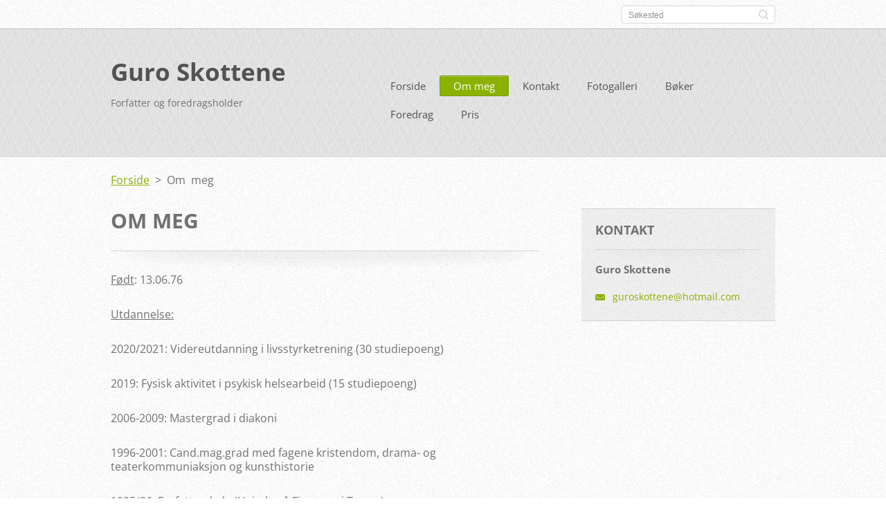

--- FILE ---
content_type: text/html; charset=UTF-8
request_url: https://www.guroskottene.com/om-oss/
body_size: 7583
content:
<!doctype html>
<!--[if IE 8]>    <html class="lt-ie10 lt-ie9 no-js" lang="no"> <![endif]-->
<!--[if IE 9]>    <html class="lt-ie10 no-js" lang="no"> <![endif]-->
<!--[if gt IE 9]><!-->
<html class="no-js" lang="no">
<!--<![endif]-->

<head>
    <base href="https://www.guroskottene.com/">
  <meta charset="utf-8">
  <meta name="description" content="">
  <meta name="keywords" content="">
  <meta name="generator" content="Webnode">
  <meta name="apple-mobile-web-app-capable" content="yes">
  <meta name="apple-mobile-web-app-status-bar-style" content="black">
  <meta name="format-detection" content="telephone=no">
    <link rel="icon" type="image/svg+xml" href="/favicon.svg" sizes="any">  <link rel="icon" type="image/svg+xml" href="/favicon16.svg" sizes="16x16">  <link rel="icon" href="/favicon.ico"><link rel="canonical" href="https://www.guroskottene.com/om-oss/">
<script type="text/javascript">(function(i,s,o,g,r,a,m){i['GoogleAnalyticsObject']=r;i[r]=i[r]||function(){
			(i[r].q=i[r].q||[]).push(arguments)},i[r].l=1*new Date();a=s.createElement(o),
			m=s.getElementsByTagName(o)[0];a.async=1;a.src=g;m.parentNode.insertBefore(a,m)
			})(window,document,'script','//www.google-analytics.com/analytics.js','ga');ga('create', 'UA-797705-6', 'auto',{"name":"wnd_header"});ga('wnd_header.set', 'dimension1', 'W1');ga('wnd_header.set', 'anonymizeIp', true);ga('wnd_header.send', 'pageview');var pageTrackerAllTrackEvent=function(category,action,opt_label,opt_value){ga('send', 'event', category, action, opt_label, opt_value)};</script>
  <link rel="alternate" type="application/rss+xml" href="https://guroskottene.com/rss/all.xml" title="">
<!--[if lte IE 9]><style type="text/css">.cke_skin_webnode iframe {vertical-align: baseline !important;}</style><![endif]-->
    <meta http-equiv="X-UA-Compatible" content="IE=edge">
    <title>Om meg :: Guro Skottene</title>
    <meta name="viewport" content="width=device-width, initial-scale=1.0">
    <link rel="stylesheet" href="https://d11bh4d8fhuq47.cloudfront.net/_system/skins/v13/50001411/css/style.css" />

    <script type="text/javascript">
        /* <![CDATA[ */

        var wnTplSettings = {};

        wnTplSettings.photogallerySlideshowStop  = 'Pause';
        wnTplSettings.photogallerySlideshowStart = 'Bildevisning';
        wnTplSettings.faqShowAnswer = 'Utvid spørsmål';
        wnTplSettings.faqHideAnswer = 'Skjul spørsmål';
        wnTplSettings.menuLabel = 'Meny';

        /* ]]> */
    </script>
    <script type="text/javascript" language="javascript" src="https://d11bh4d8fhuq47.cloudfront.net/_system/skins/v13/50001411/js/main.js"></script>


				<script type="text/javascript">
				/* <![CDATA[ */
					
					if (typeof(RS_CFG) == 'undefined') RS_CFG = new Array();
					RS_CFG['staticServers'] = new Array('https://d11bh4d8fhuq47.cloudfront.net/');
					RS_CFG['skinServers'] = new Array('https://d11bh4d8fhuq47.cloudfront.net/');
					RS_CFG['filesPath'] = 'https://www.guroskottene.com/_files/';
					RS_CFG['filesAWSS3Path'] = 'https://0536dced61.cbaul-cdnwnd.com/463ff1e7db2f07c11e53accbfd1f286f/';
					RS_CFG['lbClose'] = 'Lukk';
					RS_CFG['skin'] = 'default';
					if (!RS_CFG['labels']) RS_CFG['labels'] = new Array();
					RS_CFG['systemName'] = 'Webnode';
						
					RS_CFG['responsiveLayout'] = 1;
					RS_CFG['mobileDevice'] = 0;
					RS_CFG['labels']['copyPasteSource'] = 'Les mer:';
					
				/* ]]> */
				</script><style type="text/css">/* <![CDATA[ */#dvcr1hot1kk5 {position: absolute;font-size: 13px !important;font-family: "Arial", helvetica, sans-serif !important;white-space: nowrap;z-index: 2147483647;-webkit-user-select: none;-khtml-user-select: none;-moz-user-select: none;-o-user-select: none;user-select: none;}#gb51qmm12dn {position: relative;top: -14px;}* html #gb51qmm12dn { top: -11px; }#gb51qmm12dn a { text-decoration: none !important; }#gb51qmm12dn a:hover { text-decoration: underline !important; }#a405gey14c4el {z-index: 2147483647;display: inline-block !important;font-size: 16px;padding: 7px 59px 9px 59px;background: transparent url(https://d11bh4d8fhuq47.cloudfront.net/img/footer/footerButtonWebnodeHover.png?ph=0536dced61) top left no-repeat;height: 18px;cursor: pointer;}* html #a405gey14c4el { height: 36px; }#a405gey14c4el:hover { background: url(https://d11bh4d8fhuq47.cloudfront.net/img/footer/footerButtonWebnode.png?ph=0536dced61) top left no-repeat; }#f24ci68a2 { display: none; }#igj3nb6021 {z-index: 3000;text-align: left !important;position: absolute;height: 88px;font-size: 13px !important;color: #ffffff !important;font-family: "Arial", helvetica, sans-serif !important;overflow: hidden;cursor: pointer;}#igj3nb6021 a {color: #ffffff !important;}#a87a266b2890 {color: #36322D !important;text-decoration: none !important;font-weight: bold !important;float: right;height: 31px;position: absolute;top: 19px;right: 15px;cursor: pointer;}#k70jbfe6h4 { float: right; padding-right: 27px; display: block; line-height: 31px; height: 31px; background: url(https://d11bh4d8fhuq47.cloudfront.net/img/footer/footerButton.png?ph=0536dced61) top right no-repeat; white-space: nowrap; }#jm04m8a34a0 { position: relative; left: 1px; float: left; display: block; width: 15px; height: 31px; background: url(https://d11bh4d8fhuq47.cloudfront.net/img/footer/footerButton.png?ph=0536dced61) top left no-repeat; }#a87a266b2890:hover { color: #36322D !important; text-decoration: none !important; }#a87a266b2890:hover #k70jbfe6h4 { background: url(https://d11bh4d8fhuq47.cloudfront.net/img/footer/footerButtonHover.png?ph=0536dced61) top right no-repeat; }#a87a266b2890:hover #jm04m8a34a0 { background: url(https://d11bh4d8fhuq47.cloudfront.net/img/footer/footerButtonHover.png?ph=0536dced61) top left no-repeat; }#ce02d5gh {padding-right: 11px;padding-right: 11px;float: right;height: 60px;padding-top: 18px;background: url(https://d11bh4d8fhuq47.cloudfront.net/img/footer/footerBubble.png?ph=0536dced61) top right no-repeat;}#fee614511a284e {float: left;width: 18px;height: 78px;background: url(https://d11bh4d8fhuq47.cloudfront.net/img/footer/footerBubble.png?ph=0536dced61) top left no-repeat;}* html #a405gey14c4el { filter: progid:DXImageTransform.Microsoft.AlphaImageLoader(src='https://d11bh4d8fhuq47.cloudfront.net/img/footer/footerButtonWebnode.png?ph=0536dced61'); background: transparent; }* html #a405gey14c4el:hover { filter: progid:DXImageTransform.Microsoft.AlphaImageLoader(src='https://d11bh4d8fhuq47.cloudfront.net/img/footer/footerButtonWebnodeHover.png?ph=0536dced61'); background: transparent; }* html #ce02d5gh { height: 78px; background-image: url(https://d11bh4d8fhuq47.cloudfront.net/img/footer/footerBubbleIE6.png?ph=0536dced61);  }* html #fee614511a284e { background-image: url(https://d11bh4d8fhuq47.cloudfront.net/img/footer/footerBubbleIE6.png?ph=0536dced61);  }* html #k70jbfe6h4 { background-image: url(https://d11bh4d8fhuq47.cloudfront.net/img/footer/footerButtonIE6.png?ph=0536dced61); }* html #jm04m8a34a0 { background-image: url(https://d11bh4d8fhuq47.cloudfront.net/img/footer/footerButtonIE6.png?ph=0536dced61); }* html #a87a266b2890:hover #rbcGrSigTryButtonRight { background-image: url(https://d11bh4d8fhuq47.cloudfront.net/img/footer/footerButtonHoverIE6.png?ph=0536dced61);  }* html #a87a266b2890:hover #rbcGrSigTryButtonLeft { background-image: url(https://d11bh4d8fhuq47.cloudfront.net/img/footer/footerButtonHoverIE6.png?ph=0536dced61);  }/* ]]> */</style><script type="text/javascript" src="https://d11bh4d8fhuq47.cloudfront.net/_system/client/js/compressed/frontend.package.1-3-108.js?ph=0536dced61"></script><style type="text/css"></style></head>

<body>
<!-- div id="wrapper" -->
<div id="wrapper" class="DARK BLUE mainZoneOnLeft noTitleImage">
    <!-- div id="mobileSearch" -->
    <div id="mobileSearch">
        

            <div id="fulltextForm">

		<form action="/search/" method="get" id="fulltextSearch">

            <div class="clearfix">
                <input id="fulltextSearchText" type="text" name="text" value="" placeholder="Søkested">
                <button id="fulltextSearchButton" type="submit" class="ir">Søk</button>
            </div>

		</form>

            </div>

		    </div>
    <!-- div id="header" -->
    <div id="header">
        <!-- <div id="topBar"> -->
        <div id="topBar" class="clearfix">
            <div id="topBarContent">
                <div id="lang">
                    <div id="languageSelect"></div>			
                </div>
                

            <div id="fulltextForm">

		<form action="/search/" method="get" id="fulltextSearch">

            <div class="clearfix">
                <input id="fulltextSearchText" type="text" name="text" value="" placeholder="Søkested">
                <button id="fulltextSearchButton" type="submit" class="ir">Søk</button>
            </div>

		</form>

            </div>

		            </div>
        </div>
        <!-- <div id="topBar"> -->

        <!-- div id="headerMain" -->
        <div id="headerMain">

            <!-- div id="headerContent" -->
            <div id="headerContent" class="clearfix">

                <div id="titleZone">
                    <div id="logoZone">
                        <div id="logo"><a href="home/" title="Ga til forside"><span id="rbcSystemIdentifierLogo">Guro Skottene</span></a></div>                    </div>
                    <div id="motoZone">
                        <div id="moto">
                            <span id="rbcCompanySlogan" class="rbcNoStyleSpan">Forfatter og foredragsholder</span>                        </div>
                    </div>
                </div>



            </div>
            <!-- div id="headerContent" -->


            <!-- div id="illustration" -->
            <div id="illustration" class="illustrationSubpage">
                <div id="illustrationImgWrapper">
                    <img src="https://0536dced61.cbaul-cdnwnd.com/463ff1e7db2f07c11e53accbfd1f286f/200000003-0e6220f578/50000000.jpg?ph=0536dced61" width="950" height="340" alt="">                </div>
            </div>
            <!-- div id="illustration" -->


        </div>
        <!-- div id="headerMain" -->


    </div>
    <!-- div id="header" -->

    <!-- div id="breadcrumbs" -->
    <div id="breadcrumbs">
        <div id="breadcrumbsContent">
            <div id="pageNavigator" class="rbcContentBlock">            <div id="navigator" class="widget widgetNavigator clearfix">             <a class="navFirstPage" href="/home/">Forside</a>           <span> &gt; </span>             <span id="navCurrentPage">Om meg</span>             </div>      </div>        </div>
    </div>
    <!-- div id="breadcrumbs" -->

    <!-- div id="main" -->
    <div id="main" role="main">


        <!-- div id="mainContent" -->
        <div id="mainContent" class="clearfix" >


            <div class="defaultLayout">

                <!-- div class="columnWide" -->
                <div class="columnWide">

                     
       <div class="widget widgetWysiwyg clearfix">     
		<div class="widgetTitle">
	<h1>Om MEg</h1>
	<p><u>Født</u>: 13.06.76</p>
	<p><u>Utdannelse:</u></p>
	<p><span>2020/2021: Videreutdanning i livsstyrketrening (30 studiepoeng)</span></p>
	<p><span>2019: Fysisk aktivitet i psykisk helsearbeid </span><span>(15 studiepoeng)</span></p>
	<p><span>2006-2009: Mastergrad i diakoni</span></p>
	<p>1996-2001: Cand.mag.grad med fagene kristendom, drama- og teaterkommuniaksjon og kunsthistorie</p>
	<p><span>1995/96: Forfatterskole (Heimly på Finnsnes i Troms)</span></p>
	<p><u>Relevant arbeidserfaring:</u></p>
	<p><span>2011- &nbsp; &nbsp;&nbsp; Rådgiver ved Lærings- og mestringssenteret ved Rikshospitalet</span></p>
	<p><span>2009/11: Mestringsveileder ved Lærings- og mestringssenteret&nbsp;på Lovisenberg diakonale sykehus</span></p>
	<p>2001/02: Ettåring i Sjømannskirken i Stockholm</p>
	<p>1997/98: Ettåring på KFUK-hjemmet&nbsp;i London</p>
	<p>I tillegg&nbsp;har jeg&nbsp;jobbet som foredragsholder siden 2003.</p>
</div>
<p>&nbsp;</p>
   
        </div>
		 
       <div class="widget widgetWysiwyg clearfix">     
		<div class="widgetTitle"><h2>Få en smakebit her</h2></div>
<p><a href="http://www.youtube.com/watch?v=cLb7RjeYlmo" rel="nofollow">https://www.youtube.com/watch?v=cLb7RjeYlmo</a></p><p><br></p>   
        </div>
		 
       <div class="widget widgetWysiwyg clearfix">     
		<div class="widgetTitle"><h2 class="widgetTitle">Poesi i radioprogrammet "Mellom himmel og jord"</h2></div><p class="widgetTitle"><a href="https://0536dced61.cbaul-cdnwnd.com/463ff1e7db2f07c11e53accbfd1f286f/200000016-4220c43186/Mellomrom%20mellom%20metall.MP3" rel="nofollow"></a>I 2011&nbsp;deltok min far Dag Skottene og jeg med poesi i radioprogrammet "Mellom himmel og jord". Sammen med journalist Margrete Nåvik lagde vi 12 snutter om ulike tema som ledet frem til avslutningen der jeg leste dikt. Få to smakebiter her:</p><p class="widgetTitle"><a href="https://0536dced61.cbaul-cdnwnd.com/463ff1e7db2f07c11e53accbfd1f286f/200000016-4220c43186/Mellomrom%20mellom%20metall.MP3" rel="nofollow">Mellomrom mellom metall.MP3</a></p><p class="widgetTitle"><a href="https://0536dced61.cbaul-cdnwnd.com/463ff1e7db2f07c11e53accbfd1f286f/200000015-1af011be87/Sliten%20engel.MP3" rel="nofollow">Sliten engel.MP3</a></p><p class="widgetTitle"><br></p><p class="widgetTitle"><br></p>
<p><br></p>   
        </div>
		                    
                </div>
                <!-- div class="columnWide" -->

                <!-- div class="columnNarrow" -->
                <div class="columnNarrow">

                                                             
      <div class="widget widgetContact clearfix">              
		      
          <div class="widgetTitle"> 
              <h2>Kontakt</h2>
          </div>   
                   
          <div class="widgetContent clearfix">    
              <span class="contactCompany">Guro Skottene</span>
              
              
                        									
      <span class="contactEmail"><a href="&#109;&#97;&#105;&#108;&#116;&#111;:&#103;&#117;&#114;&#111;&#115;&#107;&#111;&#116;&#116;&#101;&#110;&#101;&#64;&#104;&#111;&#116;&#109;&#97;&#105;&#108;&#46;&#99;&#111;&#109;"><span id="rbcContactEmail">&#103;&#117;&#114;&#111;&#115;&#107;&#111;&#116;&#116;&#101;&#110;&#101;&#64;&#104;&#111;&#116;&#109;&#97;&#105;&#108;&#46;&#99;&#111;&#109;</span></a></span>
	
          </div>                         	
		    		
      </div>             
					

                </div>

                <!-- div class="columnNarrow" -->
            </div>

        </div>
        <!-- div id="mainContent" -->

    </div>
    <!-- div id="main" -->
    <!-- div id="navMenu" -->
    <div id="navMenu" class="clearfix">
        <div class="menuWrapper">
            

    
		<ul class="menu">
	<li class="first">      
      <a href="/home/">         
      Forside        
  </a>        
  </li>
	<li class="open selected activeSelected">      
      <a href="/om-oss/">         
      Om meg        
  </a>        
  </li>
	<li>      
      <a href="/kontakt-oss/">         
      Kontakt         
  </a>        
  </li>
	<li>      
      <a href="/fotogalleri/">         
      Fotogalleri        
  </a>        
  </li>
	<li>      
      <a href="/produkter/">         
      Bøker        
  </a>        
  </li>
	<li>      
      <a href="/foredrag/">         
      Foredrag        
  </a>        
  </li>
	<li class="last">      
      <a href="/pris/">         
      Pris        
  </a>        
  </li>
</ul>   

      <div class="clearfix"></div>     
					
        </div>
    </div>
    <!-- div id="navMenu" -->
    <script type="text/javascript">
        //hide nav window asap
        var el = document.getElementById("navMenu");
        if (typeof(el) != "undefined") {
            el.style.display = "none";
        }
    </script>

</div>
<!-- div id="wrapper" -->

<!-- div id="footerCover" -->
<div id="footerCover">

    <!-- div id="footerText" -->
    <div id="footerText" class="clearfix">

        <!-- div id="footerTextContent" -->
        <div id="footerTextContent" class="clearfix">

            <div id="credits">

                <!-- div id="copyright" -->
                <div id="copyright">
                    <span id="rbcFooterText" class="rbcNoStyleSpan">© 2014 Alle rettigheter reservert.</span>                </div>
                <!-- div id="copyright" -->

                <!-- div id="signature" -->
                <div id="signature">
                    <span class="rbcSignatureText"><a href="https://www.webnode.no?utm_source=text&amp;utm_medium=footer&amp;utm_campaign=free1" rel="nofollow">Lag din egen hjemmeside gratis</a><a id="a405gey14c4el" href="https://www.webnode.no?utm_source=button&amp;utm_medium=footer&amp;utm_campaign=free1" rel="nofollow"><span id="f24ci68a2">Webnode</span></a></span>                </div>
                <!-- div id="signature" -->

            </div>

            <div id="sysLinks">

                <!-- div id="systemNav" -->
                <ul class="systemNav">
                    <li class="homepage"><a href="home/" title="Ga til forside">Forside</a></li>
                    <li class="sitemap"><a href="/sitemap/" title="Gå til sidekart">Sidekart</a></li>
                    <li class="rss"><a href="/rss/" title="RSS nyhetsstrømmer">RSS</a></li>
                    <li class="print"><a href="#" onclick="window.print(); return false;" title="Skriv ut side">Skriv ut</a></li>
                </ul>
                <!-- div id="systemNav" -->

            </div>

        </div>
        <!-- div id="footerTextContent" -->

    </div>
    <!-- div id="footerText" -->

</div>
<!-- div id="footerCover" -->

<div id="rbcFooterHtml"></div><div style="display: none;" id="dvcr1hot1kk5"><span id="gb51qmm12dn">&nbsp;</span></div><div id="igj3nb6021" style="display: none;"><a href="https://www.webnode.no?utm_source=window&amp;utm_medium=footer&amp;utm_campaign=free1" rel="nofollow"><div id="fee614511a284e"><!-- / --></div><div id="ce02d5gh"><div><strong id="ch4nek55b76f59e">Website powered by Webnode</strong><br /><span id="jcih50873687fc">Launch your own website for free!</span></div><span id="a87a266b2890"><span id="jm04m8a34a0"><!-- / --></span><span id="k70jbfe6h4">Start here</span></span></div></a></div><script type="text/javascript">/* <![CDATA[ */var s454b67931i = {sig: $('dvcr1hot1kk5'),prefix: $('gb51qmm12dn'),btn : $('a405gey14c4el'),win : $('igj3nb6021'),winLeft : $('fee614511a284e'),winLeftT : $('f4bjb2jbga5'),winLeftB : $('e0f5h891spfghs'),winRght : $('ce02d5gh'),winRghtT : $('fa637h8c41l'),winRghtB : $('j470bjjb175bf'),tryBtn : $('a87a266b2890'),tryLeft : $('jm04m8a34a0'),tryRght : $('k70jbfe6h4'),text : $('jcih50873687fc'),title : $('ch4nek55b76f59e')};s454b67931i.sig.appendChild(s454b67931i.btn);var h3ph0j2b=0,ae5aoig189f37=0,j6h6g35d40a8jha=0,fah13p31,df4t761=$$('.rbcSignatureText')[0],fb194rc2n8i=false,o6aflha;function hdh4i5m1id2(){if (!fb194rc2n8i && pageTrackerAllTrackEvent){pageTrackerAllTrackEvent('Signature','Window show - web',s454b67931i.sig.getElementsByTagName('a')[0].innerHTML);fb194rc2n8i=true;}s454b67931i.win.show();j6h6g35d40a8jha=s454b67931i.tryLeft.offsetWidth+s454b67931i.tryRght.offsetWidth+1;s454b67931i.tryBtn.style.width=parseInt(j6h6g35d40a8jha)+'px';s454b67931i.text.parentNode.style.width = '';s454b67931i.winRght.style.width=parseInt(20+j6h6g35d40a8jha+Math.max(s454b67931i.text.offsetWidth,s454b67931i.title.offsetWidth))+'px';s454b67931i.win.style.width=parseInt(s454b67931i.winLeft.offsetWidth+s454b67931i.winRght.offsetWidth)+'px';var wl=s454b67931i.sig.offsetLeft+s454b67931i.btn.offsetLeft+s454b67931i.btn.offsetWidth-s454b67931i.win.offsetWidth+12;if (wl<10){wl=10;}s454b67931i.win.style.left=parseInt(wl)+'px';s454b67931i.win.style.top=parseInt(ae5aoig189f37-s454b67931i.win.offsetHeight)+'px';clearTimeout(fah13p31);}function a3cgc1l1hach20(){fah13p31=setTimeout('s454b67931i.win.hide()',1000);}function bn81n6e55l0f(){var ph = RubicusFrontendIns.photoDetailHandler.lightboxFixed?document.getElementsByTagName('body')[0].offsetHeight/2:RubicusFrontendIns.getPageSize().pageHeight;s454b67931i.sig.show();h3ph0j2b=0;ae5aoig189f37=0;if (df4t761&&df4t761.offsetParent){var obj=df4t761;do{h3ph0j2b+=obj.offsetLeft;ae5aoig189f37+=obj.offsetTop;} while (obj = obj.offsetParent);}if ($('rbcFooterText')){s454b67931i.sig.style.color = $('rbcFooterText').getStyle('color');s454b67931i.sig.getElementsByTagName('a')[0].style.color = $('rbcFooterText').getStyle('color');}s454b67931i.sig.style.width=parseInt(s454b67931i.prefix.offsetWidth+s454b67931i.btn.offsetWidth)+'px';if (h3ph0j2b<0||h3ph0j2b>document.body.offsetWidth){h3ph0j2b=(document.body.offsetWidth-s454b67931i.sig.offsetWidth)/2;}if (h3ph0j2b>(document.body.offsetWidth*0.55)){s454b67931i.sig.style.left=parseInt(h3ph0j2b+(df4t761?df4t761.offsetWidth:0)-s454b67931i.sig.offsetWidth)+'px';}else{s454b67931i.sig.style.left=parseInt(h3ph0j2b)+'px';}if (ae5aoig189f37<=0 || RubicusFrontendIns.photoDetailHandler.lightboxFixed){ae5aoig189f37=ph-5-s454b67931i.sig.offsetHeight;}s454b67931i.sig.style.top=parseInt(ae5aoig189f37-5)+'px';}function all8k81b3nrm(){if (o6aflha){clearTimeout(o6aflha);}o6aflha = setTimeout('bn81n6e55l0f()', 10);}Event.observe(window,'load',function(){if (s454b67931i.win&&s454b67931i.btn){if (df4t761){if (df4t761.getElementsByTagName("a").length > 0){s454b67931i.prefix.innerHTML = df4t761.innerHTML + '&nbsp;';}else{s454b67931i.prefix.innerHTML = '<a href="https://www.webnode.no?utm_source=text&amp;utm_medium=footer&amp;utm_content=no-web-1&amp;utm_campaign=signature" rel="nofollow">'+df4t761.innerHTML + '</a>&nbsp;';}df4t761.style.visibility='hidden';}else{if (pageTrackerAllTrackEvent){pageTrackerAllTrackEvent('Signature','Missing rbcSignatureText','www.guroskottene.com');}}bn81n6e55l0f();setTimeout(bn81n6e55l0f, 500);setTimeout(bn81n6e55l0f, 1000);setTimeout(bn81n6e55l0f, 5000);Event.observe(s454b67931i.btn,'mouseover',hdh4i5m1id2);Event.observe(s454b67931i.win,'mouseover',hdh4i5m1id2);Event.observe(s454b67931i.btn,'mouseout',a3cgc1l1hach20);Event.observe(s454b67931i.win,'mouseout',a3cgc1l1hach20);Event.observe(s454b67931i.win,'click',function(){if (pageTrackerAllTrackEvent){pageTrackerAllTrackEvent('Signature','Window click - web','Website powered by Webnode',1);}document/*i60g2b4d2k0jbb*/.location.href='https://www.webnode.no?utm_source=window&utm_medium=footer&utm_content=no-web-1&utm_campaign=signature';});Event.observe(window, 'resize', all8k81b3nrm);Event.observe(document.body, 'resize', all8k81b3nrm);RubicusFrontendIns.addObserver({onResize: all8k81b3nrm});RubicusFrontendIns.addObserver({onContentChange: all8k81b3nrm});RubicusFrontendIns.addObserver({onLightboxUpdate: bn81n6e55l0f});Event.observe(s454b67931i.btn, 'click', function(){if (pageTrackerAllTrackEvent){pageTrackerAllTrackEvent('Signature','Button click - web',s454b67931i.sig.getElementsByTagName('a')[0].innerHTML);}});Event.observe(s454b67931i.tryBtn, 'click', function(){if (pageTrackerAllTrackEvent){pageTrackerAllTrackEvent('Signature','Try Button click - web','Website powered by Webnode',1);}});}});RubicusFrontendIns.addFileToPreload('https://d11bh4d8fhuq47.cloudfront.net/img/footer/footerButtonWebnode.png?ph=0536dced61');RubicusFrontendIns.addFileToPreload('https://d11bh4d8fhuq47.cloudfront.net/img/footer/footerButton.png?ph=0536dced61');RubicusFrontendIns.addFileToPreload('https://d11bh4d8fhuq47.cloudfront.net/img/footer/footerButtonHover.png?ph=0536dced61');RubicusFrontendIns.addFileToPreload('https://d11bh4d8fhuq47.cloudfront.net/img/footer/footerBubble.png?ph=0536dced61');if (Prototype.Browser.IE){RubicusFrontendIns.addFileToPreload('https://d11bh4d8fhuq47.cloudfront.net/img/footer/footerBubbleIE6.png?ph=0536dced61');RubicusFrontendIns.addFileToPreload('https://d11bh4d8fhuq47.cloudfront.net/img/footer/footerButtonHoverIE6.png?ph=0536dced61');}RubicusFrontendIns.copyLink = 'https://www.webnode.no';RS_CFG['labels']['copyPasteBackLink'] = 'Opprett ditt eget nettsted gratis:';/* ]]> */</script><script type="text/javascript">var keenTrackerCmsTrackEvent=function(id){if(typeof _jsTracker=="undefined" || !_jsTracker){return false;};try{var name=_keenEvents[id];var keenEvent={user:{u:_keenData.u,p:_keenData.p,lc:_keenData.lc,t:_keenData.t},action:{identifier:id,name:name,category:'cms',platform:'WND1',version:'2.1.157'},browser:{url:location.href,ua:navigator.userAgent,referer_url:document.referrer,resolution:screen.width+'x'+screen.height,ip:'3.135.206.204'}};_jsTracker.jsonpSubmit('PROD',keenEvent,function(err,res){});}catch(err){console.log(err)};};</script></body>
</html>